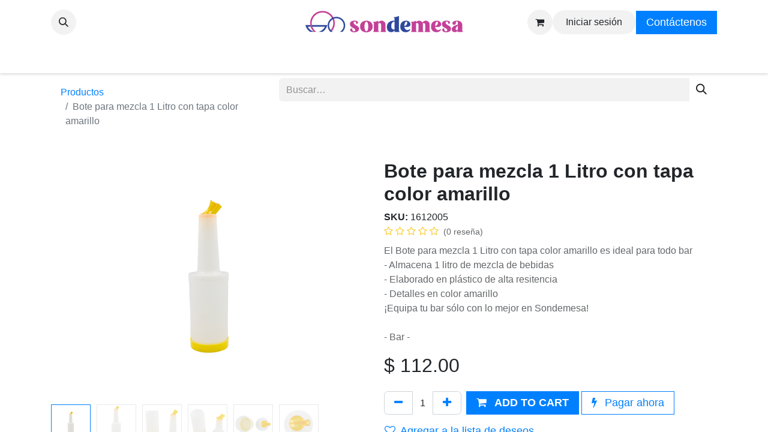

--- FILE ---
content_type: text/html; charset=utf-8
request_url: https://www.sondemesa.com/shop/1612005-bote-para-mezcla-1-litro-con-tapa-color-amarillo-128975
body_size: 16821
content:

<!DOCTYPE html>
<html lang="es-MX" data-website-id="1" data-main-object="product.template(128975,)" data-add2cart-redirect="1">
    <head>
        <meta charset="utf-8"/>
        <meta http-equiv="X-UA-Compatible" content="IE=edge"/>
        <meta name="viewport" content="width=device-width, initial-scale=1"/>
        <meta name="generator" content="Odoo"/>
        <meta name="description" content="El Bote para mezcla 1 Litro con tapa color amarillo e sideal para todo bar
- Almacena 1 litro de mezcla de bebidas
- Elaborado en plástico de alta resitencia
- Detalles en color amarillo
¡Equipa tu bar sólo con lo mejor en Sondemesa!

- Bar -"/>
        <meta name="keywords" content="bote para mezcla 1 litro, con tapa color amarillo, bar, bebidas, sondemesa, cocina"/>
            
        <meta property="og:type" content="website"/>
        <meta property="og:title" content="Bote para mezcla 1 Litro con tapa color amarillo"/>
        <meta property="og:site_name" content="sondemesa"/>
        <meta property="og:url" content="https://sondemesa.com/shop/1612005-bote-para-mezcla-1-litro-con-tapa-color-amarillo-128975"/>
        <meta property="og:image" content="https://sondemesa.com/web/image/product.template/128975/image_1024?unique=dd1beba"/>
        <meta property="og:description" content="El Bote para mezcla 1 Litro con tapa color amarillo e sideal para todo bar
- Almacena 1 litro de mezcla de bebidas
- Elaborado en plástico de alta resitencia
- Detalles en color amarillo
¡Equipa tu bar sólo con lo mejor en Sondemesa!

- Bar -"/>
            
        <meta name="twitter:card" content="summary_large_image"/>
        <meta name="twitter:title" content="Bote para mezcla 1 Litro con tapa color amarillo"/>
        <meta name="twitter:image" content="https://sondemesa.com/web/image/product.template/128975/image_1024?unique=dd1beba"/>
        <meta name="twitter:description" content="El Bote para mezcla 1 Litro con tapa color amarillo e sideal para todo bar
- Almacena 1 litro de mezcla de bebidas
- Elaborado en plástico de alta resitencia
- Detalles en color amarillo
¡Equipa tu bar sólo con lo mejor en Sondemesa!

- Bar -"/>
        
        <link rel="canonical" href="https://sondemesa.com/shop/1612005-bote-para-mezcla-1-litro-con-tapa-color-amarillo-128975"/>
        
        <link rel="preconnect" href="https://fonts.gstatic.com/" crossorigin=""/>
        <title>Bote para mezcla 1 Litro con tapa color amarillo | sondemesa</title>
        <link type="image/x-icon" rel="shortcut icon" href="/web/image/website/1/favicon?unique=e8f17ed"/>
        <link rel="preload" href="/web/static/src/libs/fontawesome/fonts/fontawesome-webfont.woff2?v=4.7.0" as="font" crossorigin=""/>
        <link type="text/css" rel="stylesheet" href="/web/assets/1/c342c26/web.assets_frontend.min.css"/>
        <script id="web.layout.odooscript" type="text/javascript">
            var odoo = {
                csrf_token: "9f341f18d6758175950543f2e645d339f913d252o1801601904",
                debug: "",
            };
        </script>
        <script type="text/javascript">
            odoo.__session_info__ = {"is_admin": false, "is_system": false, "is_public": true, "is_website_user": true, "user_id": false, "is_frontend": true, "profile_session": null, "profile_collectors": null, "profile_params": null, "show_effect": true, "currencies": {"1": {"symbol": "\u20ac", "position": "after", "digits": [69, 2]}, "33": {"symbol": "$", "position": "before", "digits": [69, 2]}, "2": {"symbol": "$", "position": "before", "digits": [69, 2]}}, "bundle_params": {"lang": "en_US", "website_id": 1}, "websocket_worker_version": "17.0-1", "translationURL": "/website/translations", "cache_hashes": {"translations": "9167044bdc9ce6e01876e9e46298ca5f120493a7"}, "geoip_country_code": null, "geoip_phone_code": null, "lang_url_code": "es_MX"};
            if (!/(^|;\s)tz=/.test(document.cookie)) {
                const userTZ = Intl.DateTimeFormat().resolvedOptions().timeZone;
                document.cookie = `tz=${userTZ}; path=/`;
            }
        </script>
        <script type="text/javascript" defer="defer" src="/web/assets/1/c54daac/web.assets_frontend_minimal.min.js" onerror="__odooAssetError=1"></script>
        <script type="text/javascript" defer="defer" data-src="https://conektaapi.s3.amazonaws.com/v0.3.2/js/conekta.js"></script>
        <script type="text/javascript" defer="defer" data-src="/web/assets/1/6011a41/web.assets_frontend_lazy.min.js" onerror="__odooAssetError=1"></script>
        
            
                <script id="google_analytics_4_code" async="async" src="https://www.googletagmanager.com/gtag/js?id=AW-10904939350"></script>
                <script>
                    window.dataLayer = window.dataLayer || [];
                    function gtag(){dataLayer.push(arguments);}
                    
                    gtag('js', new Date());
                    gtag('config', 'AW-10904939350', {});
                </script>
        
    </head>
    <body>



        <div id="wrapwrap" class="   ">
                <header id="top" data-anchor="true" data-name="Header" data-extra-items-toggle-aria-label="Botón de elementos adicionales" class="   o_header_standard" style=" ">
                    
    <nav data-name="Navbar" aria-label="Main" class="navbar navbar-expand-lg navbar-light o_colored_level o_cc d-none d-lg-block pt-3 shadow-sm ">
        

            <div id="o_main_nav" class="o_main_nav container flex-wrap">
                <div class="o_header_hide_on_scroll d-grid align-items-center w-100 o_grid_header_3_cols pb-3">
                    <ul class="navbar-nav align-items-center gap-1">
                        
                        
        <li class="">
                <div class="modal fade css_editable_mode_hidden" id="o_search_modal" aria-hidden="true" tabindex="-1">
                    <div class="modal-dialog modal-lg pt-5">
                        <div class="modal-content mt-5">
    <form method="get" class="o_searchbar_form o_wait_lazy_js s_searchbar_input " action="/website/search" data-snippet="s_searchbar_input">
            <div role="search" class="input-group input-group-lg">
        <input type="search" name="search" class="search-query form-control oe_search_box border-0 bg-light border border-end-0 p-3" placeholder="Buscar…" value="" data-search-type="all" data-limit="5" data-display-image="true" data-display-description="true" data-display-extra-link="true" data-display-detail="true" data-order-by="name asc"/>
        <button type="submit" aria-label="Búsqueda" title="Búsqueda" class="btn oe_search_button border border-start-0 px-4 bg-o-color-4">
            <i class="oi oi-search"></i>
        </button>
    </div>

            <input name="order" type="hidden" class="o_search_order_by" value="name asc"/>
            
    
        </form>
                        </div>
                    </div>
                </div>
                <a data-bs-target="#o_search_modal" data-bs-toggle="modal" role="button" title="Búsqueda" href="#" class="btn rounded-circle p-1 lh-1 o_navlink_background text-reset o_not_editable">
                    <i class="oi oi-search fa-stack lh-lg"></i>
                </a>
        </li>
                        
                        
        <li class="">
                <div data-name="Text" class="s_text_block "><p><br/></p>
                    
                        
                </div>
        </li>
                    </ul>
                    
    <a data-name="Navbar Logo" href="/" class="navbar-brand logo mx-auto mw-100">
            
            <span role="img" aria-label="Logo of sondemesa" title="sondemesa"><img src="/web/image/website/1/logo/sondemesa?unique=e8f17ed" class="img img-fluid" width="95" height="40" alt="sondemesa" loading="lazy"/></span>
        </a>
    
                    <ul class="navbar-nav align-items-center gap-1 flex-wrap justify-content-end ms-auto">
                        
        
            <li class=" divider d-none"></li> 
            <li class="o_wsale_my_cart  ">
                <a href="/shop/cart" aria-label="Carrito de comercio electrónico" class="o_navlink_background btn position-relative rounded-circle p-1 text-reset">
                    <div class="">
                        <i class="fa fa-shopping-cart fa-stack o_editable_media"></i>
                        <sup class="my_cart_quantity badge text-bg-primary position-absolute top-0 end-0 mt-n1 me-n1 rounded-pill d-none" data-order-id="">0</sup>
                    </div>
                </a>
            </li>
        
        
            <li class="o_wsale_my_wish d-none  o_wsale_my_wish_hide_empty">
                <a href="/shop/wishlist" class="o_navlink_background btn position-relative rounded-circle p-1 text-reset">
                    <div class="">
                        <i class="fa fa-1x fa-heart fa-stack o_editable_media"></i>
                        <sup class="my_wish_quantity o_animate_blink badge text-bg-primary position-absolute top-0 end-0 mt-n1 me-n1 rounded-pill">0</sup>
                    </div>
                </a>
            </li>
        
            <li class=" o_no_autohide_item">
                <a href="/web/login" class="o_navlink_background btn rounded-circle text-reset">Iniciar sesión</a>
            </li>
                        
        
        
                        
                        
        <li class="">
            <div class="oe_structure oe_structure_solo ">
            <section class="oe_unremovable oe_unmovable s_text_block o_colored_level" data-snippet="s_text_block" data-name="Text" style="background-image: none;">
                <div class="container">
                        
                    <a href="/contactus" class="oe_unremovable btn btn-primary btn_cta w-100" data-bs-original-title="" title="" aria-describedby="popover102006">Contáctenos</a></div>
                    </section>
                </div>
        </li>
                    </ul>
                </div>
                <div class="d-flex justify-content-center w-100">
                    
    <ul id="top_menu" role="menu" class="nav navbar-nav top_menu o_menu_loading pb-0">
        

                        
    <li role="presentation" class="nav-item dropdown position-static">
        <a data-bs-toggle="dropdown" href="#" role="menuitem" class="nav-link dropdown-toggle o_mega_menu_toggle  " data-bs-display="static">
            <span>Mesa</span>
        </a>
        <div data-name="Mega Menu" class="dropdown-menu o_mega_menu dropdown-menu-left o_no_parent_editor"><section class="s_mega_menu_multi_menus py-4 o_colored_level pb0" data-snippet="s_mega_menu_multi_menus" data-name="Multi-Menus" style="background-color: white !important; background-image: none;">
        <div class="container">
            <div class="row">
                
                
                
                
                
                    <div class="py-2 text-center pb0 col-lg-2 offset-lg-1 o_colored_level">
                        <h4><font style="font-size: 18px;"><a href="/shop/category/mesa-cristaleria-646" data-bs-original-title="" title="">Cristalería</a></font><br></h4>
                        <nav class="nav flex-column">
                            
                                
                                
                                <a href="/shop/category/mesa-cristaleria-copas-705" class="nav-link" data-name="Menu Item" data-bs-original-title="" title="" aria-describedby="tooltip187523">Copas</a>
                            
                                
                                
                                <a href="/shop/category/mesa-cristaleria-vasos-704" class="nav-link" data-name="Menu Item" data-bs-original-title="" title="">Vasos</a>
                            
                                
                                
                                <a href="/shop/category/mesa-cristaleria-jarras-790" class="nav-link" data-name="Menu Item" data-bs-original-title="" title="">Jarras</a><a href="/shop/category/mesa-cristaleria-tarros-706" class="nav-link" data-name="Menu Item" data-bs-original-title="" title="">Tarros</a><a href="/shop/category/mesa-cristaleria-tequileros-707" class="nav-link" data-name="Menu Item" data-bs-original-title="" title="">Tequileros</a><a href="/shop/category/mesa-cristaleria-refractarios-709" class="nav-link" data-name="Menu Item" data-bs-original-title="" title="">Refractarios</a><a href="/shop/category/mesa-cristaleria-juegos-de-cristaleria-708" class="nav-link" data-name="Menu Item" data-bs-original-title="" title="">Juegos de cristalería</a>
                            
                        </nav>
                    </div>
                
                    <div class="py-2 text-center col-lg-2">
                        <h4><font style="font-size: 18px;"><a href="/shop/category/mesa-cubiertos-647">Cubiertos</a></font><br></h4>
                        <nav class="nav flex-column">
                            
                                
                                
                                <a href="/shop/category/mesa-cubiertos-cucharas-710" class="nav-link" data-name="Menu Item" data-bs-original-title="" title="">Cucharas</a>
                            
                                
                                
                                <a href="/shop/category/mesa-cubiertos-tenedores-711" class="nav-link" data-name="Menu Item" data-bs-original-title="" title="">Tenedores</a>
                            
                                
                                
                                <a href="/shop/category/mesa-cubiertos-cuchillos-712" class="nav-link" data-name="Menu Item" data-bs-original-title="" title="">Cuchillos</a><a href="/shop/category/mesa-cubiertos-juegos-de-cubiertos-713" class="nav-link" data-name="Menu Item" data-bs-original-title="" title="">Juegos de cubiertos</a>
                            
                        </nav>
                    </div>
                
                    <div class="py-2 text-center col-lg-2">
                        <h4><font style="font-size: 18px;"><a href="/shop/category/mesa-vajillas-648">Vajillas</a></font><br></h4>
                        <nav class="nav flex-column">
                            
                                
                                
                                <a href="/shop/category/mesa-vajillas-platos-714" class="nav-link" data-name="Menu Item" data-bs-original-title="" title="" aria-describedby="tooltip37763">Platos</a>
                            
                                
                                
                                <a href="/shop/category/mesa-vajillas-tazas-715" class="nav-link" data-name="Menu Item" data-bs-original-title="" title="" aria-describedby="tooltip134702">Tazas</a>
                            
                                
                                
                                <a href="/shop/category/mesa-vajillas-bowls-716" class="nav-link" data-name="Menu Item" data-bs-original-title="" title="">Tazones/bowls</a><a href="/shop/category/mesa-vajillas-juegos-de-vajillas-717" class="nav-link" data-name="Menu Item" data-bs-original-title="" title="">Juegos de vajillas</a><a href="/vajillas-colecciones" class="nav-link" data-name="Menu Item" data-bs-original-title="" title="">Líneas completas</a>
                            
                        </nav>
                    </div>
                
                    <div class="py-2 text-center col-lg-2">
                        <h4><font style="font-size: 18px;"><a href="https://sondemesa.com/shop/category/mesa-melamina-649">Melamina</a></font><br></h4>
                        <nav class="nav flex-column">
                            
                                
                                
                                <a href="https://sondemesa.com/shop/category/mesa-melamina-platos-718" class="nav-link" data-name="Menu Item" data-bs-original-title="" title="">Platos</a>
                            
                                
                                
                                <a href="https://sondemesa.com/shop/category/mesa-melamina-tazas-722" class="nav-link" data-name="Menu Item" data-bs-original-title="" title="" aria-describedby="tooltip834684">Tazas</a>
                            
                                
                                
                                <a href="https://sondemesa.com/shop/category/mesa-melamina-bowls-719" class="nav-link" data-name="Menu Item" data-bs-original-title="" title="">Tazones/bowls</a><a href="https://sondemesa.com/shop/category/mesa-melamina-vasos-721" class="nav-link" data-name="Menu Item" data-bs-original-title="" title="">Vasos</a><a href="https://sondemesa.com/shop/category/mesa-melamina-ramekines-720" class="nav-link" data-name="Menu Item" data-bs-original-title="" title="">Ramekines</a><a href="/melamina-colecciones" class="nav-link" data-name="Menu Item" data-bs-original-title="" title="">Líneas completas</a>
                            
                        </nav>
                    </div><div class="py-2 text-center col-lg-2">
                        <h4><font style="font-size: 18px;"><a href="/shop/category/mesa-servicio-de-mesa-650">Complementos</a></font><br></h4>
                        <nav class="nav flex-column">
                            
                                
                                
                                <a href="/shop/category/mesa-manteles-651" class="nav-link" data-name="Menu Item" data-bs-original-title="" title="">Manteles</a>
                            
                                
                                
                                <a href="/shop/category/mesa-servilleteros-652" class="nav-link" data-name="Menu Item" data-bs-original-title="" title="" aria-describedby="tooltip834684">Servilleteros</a>
                            
                                
                                
                                <a href="/shop/category/mesa-servicio-de-mesa-saleros-salseros-y-mas-727" class="nav-link" data-name="Menu Item" data-bs-original-title="" title="">Saleros y salseros</a><a href="/shop/category/mesa-servicio-de-mesa-azucareas-cremeras-y-lecheras-723" class="nav-link" data-name="Menu Item" data-bs-original-title="" title="">Azucareras, cremeras y lecheras</a>
                            
                        </nav>
                    </div>
                
            </div>
        </div>
    </section>











<section class="s_carousel_wrapper o_colored_level" data-vxml="001" data-snippet="slider_style_3" data-name="Full screen 3" style="background-color: white !important;">
            <div id="myCarousel1715282464907" class="s_carousel s_carousel_default carousel slide d-flex pointer-event" data-bs-interval="10000">
                
                <ol class="carousel-indicators d-none o_we_no_overlay">
                    <li data-bs-target="#myCarousel1715282464907" class="active" data-bs-slide-to="0" aria-current="true"></ol>
                
                <div class="carousel-inner">
                    
                    <div class="carousel-item te_full_screen3 o_colored_level active" style="">
                        
                    </div>
                    
                    <div class="carousel-control-prev d-none o_we_no_overlay" data-bs-target="#myCarousel1715282464907" role="img" aria-label="Previous" title="Previous" data-bs-slide="prev">
                        <span class="carousel-control-prev-icon"></span>
                        <span class="visually-hidden o_default_snippet_text">Previous</span>
                    </div>
                    <div class="carousel-control-next d-none o_we_no_overlay" data-bs-target="#myCarousel1715282464907" role="img" aria-label="Next" title="Next" data-bs-slide="next">
                        <span class="carousel-control-next-icon"></span>
                        <span class="visually-hidden o_default_snippet_text">Next</span>
                    </div>
                </div>
            </div>
        </section></div>
        </li>
    <li role="presentation" class="nav-item dropdown position-static">
        <a data-bs-toggle="dropdown" href="#" role="menuitem" class="nav-link dropdown-toggle o_mega_menu_toggle  " data-bs-display="static">
            <span>Cocina</span>
        </a>
        <div data-name="Mega Menu" class="dropdown-menu o_mega_menu dropdown-menu-left o_no_parent_editor"><section class="s_mega_menu_multi_menus py-4 o_colored_level" data-snippet="s_mega_menu_multi_menus" data-name="Multi-Menus" style="background-color: white !important; background-image: none;">
        <div class="container">
            <div class="row">
                
                
                
                
                
                    <div class="py-2 text-center col-lg-3 o_colored_level">
                        <h4><font style="text-align: left; font-size: 18px;"><a href="/shop/category/cocina-baterias-y-sartenes-640">Baterías y Sartenes</a></font><br></h4>
                        <nav class="nav flex-column">
                            
                                
                                
                                <a href="/shop/category/cocina-baterias-y-sartenes-baterias-666" class="nav-link" data-name="Menu Item" data-bs-original-title="" title="">Baterías</a>
                            
                                
                                
                                <a href="/shop/category/cocina-baterias-y-sartenes-sartenes-667" class="nav-link" data-name="Menu Item" data-bs-original-title="" title="">Sartenes</a>
                            
                                
                                
                                <a href="/shop/category/cocina-baterias-y-sartenes-juegos-de-sartenes-1424" class="nav-link" data-name="Menu Item" data-bs-original-title="" title="">Juegos de sartenes</a><a href="/shop/category/cocina-baterias-y-sartenes-comales-668" class="nav-link" data-name="Menu Item" data-bs-original-title="" title="">Comales</a>
                            
                        </nav>
                    </div>
                
                    <div class="py-2 text-center col-lg-3">
                        <h4><font style="font-size: 18px;"><a href="/shop/category/cocina-ollas-y-cacerolas-641">Ollas</a></font></h4>
                        <nav class="nav flex-column">
                            
                                
                                
                                <a href="/shop/category/cocina-ollas-y-cacerolas-ollas-670" class="nav-link" data-name="Menu Item" data-bs-original-title="" title="">Ollas</a>
                            
                                
                                
                                <a href="/shop/category/cocina-ollas-y-cacerolas-budineras-672" class="nav-link" data-name="Menu Item" data-bs-original-title="" title="">Budineras</a>
                            
                                
                                
                                <a href="/shop/category/cocina-ollas-y-cacerolas-cacerolas-671" class="nav-link" data-name="Menu Item" data-bs-original-title="" title="">Cacerolas</a><a href="/shop/category/cocina-ollas-y-cacerolas-cazos-674" class="nav-link" data-name="Menu Item" data-bs-original-title="" title="">Cazos</a><a href="/shop/category/cocina-ollas-y-cacerolas-hervidores-675" class="nav-link" data-name="Menu Item" data-bs-original-title="" title="">Hervidores</a><a href="/shop/category/cocina-ollas-y-cacerolas-ollas-de-presion-669" class="nav-link" data-name="Menu Item" data-bs-original-title="" title="">Ollas de presión</a><a href="/shop/category/cocina-ollas-y-cacerolas-vaporeras-673" class="nav-link" data-name="Menu Item" data-bs-original-title="" title="">Vaporeras</a>
                            
                        </nav>
                    </div>
                
                    <div class="py-2 text-center col-lg-3">
                        <h4><font style="font-size: 18px;"><a href="/shop/category/cocina-utensilios-642">Utensilios</a></font><br></h4>
                        <nav class="nav flex-column">
                            
                                
                                
                                <a href="/shop/category/cocina-utensilios-abrelatas-676" class="nav-link" data-name="Menu Item" data-bs-original-title="" title="">Abrelatas</a>
                            
                                
                                
                                <a href="/shop/category/cocina-utensilios-basculas-677" class="nav-link" data-name="Menu Item" data-bs-original-title="" title="">Básculas</a>
                            
                                
                                
                                <a href="/shop/category/cocina-utensilios-coladores-678" class="nav-link" data-name="Menu Item" data-bs-original-title="" title="">Coladores</a><a href="/shop/category/cocina-utensilios-cucharas-y-cucharones-679" class="nav-link" data-name="Menu Item" data-bs-original-title="" title="">Cucharas y cucharones</a><a href="/shop/category/cocina-utensilios-cuchillos-680" class="nav-link" data-name="Menu Item" data-bs-original-title="" title="">Cuchillos</a><a href="/shop/category/cocina-utensilios-espatulas-y-volteadores-681" class="nav-link" data-name="Menu Item" data-bs-original-title="" title="">Espátulas y volteadores</a><a href="/shop/category/cocina-utensilios-espumaderas-682" class="nav-link" data-name="Menu Item" data-bs-original-title="" title="">Espumaderas</a>
                            
                        </nav>
                    </div><div class="py-2 text-center col-lg-3">
                        <h4><font style="font-size: 18px;"></font><br></h4>
                        <nav class="nav flex-column">
                            
                                
                                
                                
                            
                                
                                
                                
                            
                                
                                
                                <a href="/shop/category/cocina-utensilios-exprimidores-683" class="nav-link" data-name="Menu Item" data-bs-original-title="" title="">Exprimidores</a><a href="/shop/category/cocina-utensilios-molinos-de-pimienta-684" class="nav-link" data-name="Menu Item" data-bs-original-title="" title="">Molinos</a><a href="/shop/category/cocina-utensilios-peladores-y-ralladores-peladores-747" class="nav-link" data-name="Menu Item" data-bs-original-title="" title="">Peladores</a><a href="/shop/category/cocina-utensilios-pinzas-686" class="nav-link" data-name="Menu Item" data-bs-original-title="" title="">Pinzas</a><a href="/shop/category/cocina-utensilios-peladores-y-ralladores-ralladores-748" class="nav-link" data-name="Menu Item" data-bs-original-title="" title="">Ralladores</a><a href="/shop/category/cocina-utensilios-sets-687" class="nav-link" data-name="Menu Item" data-bs-original-title="" title="">Juegos de utensilios</a><a href="/shop/category/cocina-utensilios-tablas-para-picar-688" class="nav-link" data-name="Menu Item" data-bs-original-title="" title="">Tablas para picar</a>
                            
                        </nav>
                    </div>
                
                    
                
            </div>
        </div>
    </section></div>
        </li>
    <li role="presentation" class="nav-item dropdown position-static">
        <a data-bs-toggle="dropdown" href="#" role="menuitem" class="nav-link dropdown-toggle o_mega_menu_toggle  " data-bs-display="static">
            <span>Repostería</span>
        </a>
        <div data-name="Mega Menu" class="dropdown-menu o_mega_menu dropdown-menu-left o_no_parent_editor"><section class="s_mega_menu_multi_menus py-4 o_colored_level" data-snippet="s_mega_menu_multi_menus" data-name="Multi-Menus" style="background-color: white !important; background-image: none;">
        <div class="container">
            <div class="row">
                
                
                
                
                
                    <div class="py-2 text-center o_colored_level pb0 col-lg-3">
                        <h4><font style="font-size: 18px;"><a href="/shop/category/cocina-reposteria-643">Repostería</a></font><br></h4>
                        <nav class="nav flex-column">
                            
                                
                                
                                <a href="/shop/category/cocina-reposteria-charolas-692" class="nav-link" data-name="Menu Item" data-bs-original-title="" title="">Charolas para hornear</a>
                            
                                
                                
                                <a href="/shop/category/cocina-reposteria-cortadores-690" class="nav-link" data-name="Menu Item" data-bs-original-title="" title="">Cortadores</a>
                            
                                
                                
                                <a href="/shop/category/cocina-reposteria-moldes-691" class="nav-link" data-name="Menu Item" data-bs-original-title="" title="">Moldes</a>
                            
                        </nav>
                    </div><div class="py-2 text-center o_colored_level pb0 col-lg-3">
                        <h4><font style="font-size: 18px;"><a href="/shop/category/cocina-reposteria-643" data-bs-original-title="" title="" aria-describedby="tooltip840228"> </a></font><br></h4>
                        <nav class="nav flex-column">
                            
                                
                                
                                <a href="/shop/category/cocina-reposteria-tazas-y-cucharas-medidoras-693" class="nav-link" data-name="Menu Item" data-bs-original-title="" title="">Tazas y cucharas medidoras</a>
                            
                                
                                
                                <a href="/shop/category/cocina-reposteria-utensilios-de-reposteria-694" class="nav-link" data-name="Menu Item" data-bs-original-title="" title="">Utensilios de repostería</a><br>
                            
                                
                                
                                
                            
                        </nav>
                    </div><div class="py-2 text-center o_colored_level pb0 col-lg-3">
                        <h4><font style="font-size: 18px;"><a href="/shop/category/cocina-reposteria-643" data-bs-original-title="" title="" aria-describedby="tooltip840228"> </a></font><br></h4>
                        <nav class="nav flex-column">
                            
                                
                                
                                <a href="/shop/category/batidores-1445" class="nav-link" data-name="Menu Item" data-bs-original-title="" title="">Batidores</a>
                            
                                
                                
                                <a href="/shop/category/espatulas-1461" class="nav-link" data-name="Menu Item" data-bs-original-title="" title="">Espátulas</a><br>
                            
                                
                                
                                
                            
                        </nav>
                    </div><div class="py-2 text-center o_colored_level pb0 col-lg-3">
                        <h4><font style="font-size: 18px;"><a href="/shop/category/cocina-reposteria-643" data-bs-original-title="" title="" aria-describedby="tooltip840228"> </a></font><br></h4>
                        <nav class="nav flex-column">
                            
                                
                                
                                <a href="/shop/category/duyas-1463" class="nav-link" data-name="Menu Item" data-bs-original-title="" title="">Duyas</a>
                            
                                
                                
                                <a href="/shop/category/cernidores-1467" class="nav-link" data-name="Menu Item" data-bs-original-title="" title="">Cernidores</a><br>
                            
                                
                                
                                
                            
                        </nav>
                    </div><div class="py-2 text-center o_colored_level pt0 col-lg-3">
                        <h4><font style="font-size: 18px;"><a href="/shop/category/cocina-reposteria-643" data-bs-original-title="" title="" aria-describedby="tooltip840228"> </a></font><br></h4>
                        <nav class="nav flex-column">
                            
                                
                                
                                <a href="/shop/category/rodillos-1465" class="nav-link" data-name="Menu Item" data-bs-original-title="" title="">Rodillos</a>
                            
                                
                                
                                <a href="/shop/category/cucharas-para-servir-helado-1459" class="nav-link" data-name="Menu Item" data-bs-original-title="" title="">Cucharas para servir helado</a><br><br>
                            
                                
                                
                                
                            
                        </nav>
                    </div><div class="py-2 text-center o_colored_level pt0 col-lg-3">
                        <h4><font style="font-size: 18px;"><a href="/shop/category/cocina-reposteria-643" data-bs-original-title="" title="" aria-describedby="tooltip840228"> </a></font><br></h4>
                        <nav class="nav flex-column">
                            
                                
                                
                                <a href="/shop/category/brochas-1456" class="nav-link" data-name="Menu Item" data-bs-original-title="" title="">Brochas</a>
                            
                                
                                
                                <br><br>
                            
                                
                                
                                
                            
                        </nav>
                    </div>
                
                    
                
                    
                
                    
                
            </div>
        </div>
    </section></div>
        </li>
    <li role="presentation" class="nav-item dropdown position-static">
        <a data-bs-toggle="dropdown" href="#" role="menuitem" class="nav-link dropdown-toggle o_mega_menu_toggle  " data-bs-display="static">
            <span>Electrodomésticos</span>
        </a>
        <div data-name="Mega Menu" class="dropdown-menu o_mega_menu dropdown-menu-left"><section class="s_mega_menu_multi_menus py-4 o_colored_level pb0" data-snippet="s_mega_menu_multi_menus" data-name="Multi-Menus" style="background-color: white !important;">
        <div class="container">
            <div class="row">
                
                
                
                
                
                    <div class="col-lg-3 py-2 text-center">
                        <h4><a href="/shop/category/electrodomesticos-638">Electrodomésticos</a><br></h4>
                        <nav class="nav flex-column">
                            
                                
                                
                                <a href="/shop/category/electrodomesticos-batidoras-653" class="nav-link" data-name="Menu Item" data-bs-original-title="" title="" aria-describedby="tooltip366739">Batidoras</a>
                            
                                
                                
                                <a href="/shop/category/electrodomesticos-cafeteras-655" class="nav-link" data-name="Menu Item" data-bs-original-title="" title="">Cafeteras</a>
                            
                                
                                
                                <a href="/shop/category/electrodomesticos-extractores-y-exprimidores-656" class="nav-link" data-name="Menu Item" data-bs-original-title="" title="" aria-describedby="tooltip70585">Extractores y exprimidores</a>
                            
                        </nav>
                    </div>
                
                    <div class="col-lg-3 py-2 text-center">
                        <h4> </h4>
                        <nav class="nav flex-column">
                            
                                
                                
                                <a href="/shop/category/electrodomesticos-freidoras-y-hornos-electricos-freidoras-730" class="nav-link" data-name="Menu Item" data-bs-original-title="" title="">Freidoras</a>
                            
                                
                                
                                <a href="/shop/category/electrodomesticos-freidoras-y-hornos-electricos-hornos-electricos-731" class="nav-link" data-name="Menu Item" data-bs-original-title="" title="">Hornos eléctricos</a>
                            
                                
                                
                                <a href="/shop/category/electrodomesticos-hervidores-y-teteras-746" class="nav-link" data-name="Menu Item" data-bs-original-title="" title="" aria-describedby="tooltip150775">Hervidores y teteras</a>
                            
                        </nav>
                    </div>
                
                    <div class="col-lg-3 py-2 text-center">
                        <h4> </h4>
                        <nav class="nav flex-column">
                            
                                
                                
                                <a href="/shop/category/electrodomesticos-licuadoras-654" class="nav-link" data-name="Menu Item" data-bs-original-title="" title="" aria-describedby="tooltip122949">Licuadoras</a>
                            
                                
                                
                                <a href="/shop/category/electrodomesticos-planchas-661" class="nav-link" data-name="Menu Item" data-bs-original-title="" title="">Planchas</a>
                            
                                
                                
                                <a href="/shop/category/electrodomesticos-tostadores-y-parrillas-parrillas-y-estufas-735" class="nav-link" data-name="Menu Item" data-bs-original-title="" title="">Parrillas y estufas</a>
                            
                        </nav>
                    </div>
                
                    <div class="col-lg-3 py-2 text-center">
                        <h4> </h4>
                        <nav class="nav flex-column">
                            
                                
                                
                                <a href="/shop/category/electrodomesticos-sandwicheras-y-wafleras-sandwicheras-732" class="nav-link" data-name="Menu Item" data-bs-original-title="" title="" aria-describedby="tooltip142771">Sandwicheras</a>
                            
                                
                                
                                <a href="/shop/category/electrodomesticos-sandwicheras-y-wafleras-wafleras-733" class="nav-link" data-name="Menu Item" data-bs-original-title="" title="">Wafleras</a>
                            
                                
                                
                                <a href="/shop/category/electrodomesticos-ventiladores-660" class="nav-link" data-name="Menu Item" data-bs-original-title="" title="">Ventiladores</a>
                            
                        </nav>
                    </div>
                
            </div>
        </div>
    </section></div>
        </li>
    <li role="presentation" class="nav-item dropdown position-static">
        <a data-bs-toggle="dropdown" href="#" role="menuitem" class="nav-link dropdown-toggle o_mega_menu_toggle  " data-bs-display="static">
            <span>Plásticos</span>
        </a>
        <div data-name="Mega Menu" class="dropdown-menu o_mega_menu dropdown-menu-left o_no_parent_editor"><section class="s_mega_menu_multi_menus py-4 o_colored_level" data-snippet="s_mega_menu_multi_menus" data-name="Multi-Menus" style="background-color: white !important; background-image: none;">
        <div class="container">
            <div class="row">
                
                
                
                
                
                    <div class="col-lg-3 py-2 text-center">
                        <h4><font style="font-size: 18px;"><a href="/shop/category/plasticos-1379" data-bs-original-title="" title="" aria-describedby="tooltip9221">Todo plásticos</a>
                        </font></h4><div style="text-align: left;"><br></div><nav class="flex-column nav"></nav><nav class="flex-column nav">
                            
                        </nav>
                    </div><div class="col-lg-3 py-2 text-center">
                        <h4><font style="font-size: 18px;"><a href="/shop/category/plasticos-articulos-de-limpieza-663">Artículos de limpieza</a>
                        </font></h4><nav class="flex-column nav"><a href="/shop/category/plasticos-articulos-de-limpieza-atomizadores-1386" class="nav-link" data-name="Menu Item" data-bs-original-title="" title="" aria-describedby="tooltip437254">Atomizadores </a><a href="/shop/category/plasticos-articulos-de-limpieza-botes-de-basura-1382" class="nav-link" data-name="Menu Item" data-bs-original-title="" title="" aria-describedby="tooltip809551">Botes de basura </a><a href="/shop/category/plasticos-articulos-de-limpieza-cepillos-1384" class="nav-link" data-name="Menu Item" data-bs-original-title="" title="" aria-describedby="tooltip35636">Cepillos</a><a href="/shop/category/plasticos-articulos-de-limpieza-cubetas-1383" class="nav-link" data-name="Menu Item" data-bs-original-title="" title="" aria-describedby="tooltip35636">Cubetas</a><a href="/shop/category/plasticos-articulos-de-limpieza-escobas-y-recogedores-1385" class="nav-link" data-name="Menu Item" data-bs-original-title="" title="" aria-describedby="tooltip35636">Escobas y recogedores</a><a href="/shop/category/plasticos-articulos-de-limpieza-esponjas-y-microfibras-1387" class="nav-link" data-name="Menu Item" data-bs-original-title="" title="" aria-describedby="tooltip35636">Esponjas y microfibras</a></nav><div style="text-align: left;"><br></div><nav class="flex-column nav"></nav><nav class="flex-column nav">
                            
                        </nav>
                    </div>
                
                    <div class="col-lg-3 py-2 text-center">
                        <h4><font style="font-size: 18px;"><a href="/shop/category/plasticos-organizacion-664">Organización</a></font></h4>
                        <nav class="nav flex-column">
                            
                                
                                
                                <a href="/shop/category/plasticos-organizacion-bombas-para-garrafon-1395" class="nav-link" data-name="Menu Item" data-bs-original-title="" title="" aria-describedby="tooltip489588">Bombas para garrafón</a>
                            
                                
                                
                                <a href="/shop/category/plasticos-organizacion-botellas-para-agua-1389" class="nav-link" data-name="Menu Item" data-bs-original-title="" title="" aria-describedby="tooltip402448">Botellas para agua</a><a href="/shop/category/plasticos-organizacion-cajas-de-plastico-1390" class="nav-link" data-name="Menu Item" data-bs-original-title="" title="" aria-describedby="tooltip402448">Cajas de plástico</a><a href="/shop/category/plasticos-organizacion-contenedores-hermeticos-1388" class="nav-link" data-name="Menu Item" data-bs-original-title="" title="" aria-describedby="tooltip402448">Contenedores herméticos</a>
                            
                                
                                
                                <a href="/shop/category/plasticos-organizacion-escurridores-1391" class="nav-link" data-name="Menu Item" data-bs-original-title="" title="">Escurridores</a><a href="/shop/category/plasticos-organizacion-moldes-para-hielo-1393" class="nav-link" data-name="Menu Item" data-bs-original-title="" title="">Moldes para hielo</a><a href="/shop/category/plasticos-organizacion-porta-cubiertos-1392" class="nav-link" data-name="Menu Item" data-bs-original-title="" title="">Porta cubiertos</a><a href="/shop/category/plasticos-organizacion-recipientes-para-agua-1394" class="nav-link" data-name="Menu Item" data-bs-original-title="" title="">Recipientes para agua</a><a href="/shop/category/plasticos-organizacion-vitroleros-de-plastico-1396" class="nav-link" data-name="Menu Item" data-bs-original-title="" title="">Vitroleros</a><a href="/shop/category/plasticos-organizacion-macetas-1380" class="nav-link" data-name="Menu Item" data-bs-original-title="" title="">Macetas</a>
                            
                        </nav>
                    </div><div class="col-lg-3 py-2 text-center o_colored_level">
                        <h4><font style="font-size: 18px;"><a href="/shop/category/plasticos-mesa-1409">Mesa</a></font></h4>
                        <nav class="nav flex-column">
                            
                                
                                
                                <a href="/shop/category/plasticos-mesa-platos-de-plastico-1397" class="nav-link" data-name="Menu Item" data-bs-original-title="" title="" aria-describedby="tooltip489588">Platos de plástico</a>
                            
                                
                                
                                <a href="/shop/category/plasticos-mesa-vasos-de-plastico-1398" class="nav-link" data-name="Menu Item" data-bs-original-title="" title="">Vasos de plástico</a><a href="/shop/category/plasticos-mesa-vasos-de-policarbonato-1399" class="nav-link" data-name="Menu Item" data-bs-original-title="" title="" aria-describedby="tooltip402448">Vasos de policarbonato</a><a href="/shop/category/plasticos-mesa-jarras-de-plastico-1400" class="nav-link" data-name="Menu Item" data-bs-original-title="" title="" aria-describedby="tooltip402448">Jarras de plástico</a>
                            
                                
                                
                                <a href="/shop/category/plasticos-mesa-botellas-dispensadoras-724" class="nav-link" data-name="Menu Item" data-bs-original-title="" title="">Botellas dispensadoras</a><a href="/shop/category/plasticos-mesa-charolas-para-servicio-1401" class="nav-link" data-name="Menu Item" data-bs-original-title="" title="">Charolas de servicio</a><a href="/shop/category/mesa-servicio-de-mesa-canastas-fast-food-725" class="nav-link" data-name="Menu Item" data-bs-original-title="" title="">Canastas comida rápida</a>
                            
                        </nav>
                    </div>
                
                    
                
                    
                
            </div>
        </div>
    </section></div>
        </li>
    <li role="presentation" class="nav-item">
        <a role="menuitem" href="/shop/category/regalos-para-mama-1438" class="nav-link ">
            <span>🌸Para regalar</span>
        </a>
    </li>
    <li role="presentation" class="nav-item">
        <a role="menuitem" href="/mix-ideal-para-un-restaurante-de-comida-rapida" class="nav-link ">
            <span>🆕Para restaurantes de comida rápida</span>
        </a>
    </li>
    <li role="presentation" class="nav-item">
        <a role="menuitem" href="/sucursales" class="nav-link ">
            <span>Sucursales</span>
        </a>
    </li>
                    
    </ul>
                </div>
            </div>
        
    </nav>
    <nav data-name="Navbar" aria-label="Mobile" class="navbar  navbar-light o_colored_level o_cc o_header_mobile d-block d-lg-none shadow-sm px-0 ">
        

        <div class="o_main_nav container flex-wrap justify-content-between">
            
    <a data-name="Navbar Logo" href="/" class="navbar-brand logo ">
            
            <span role="img" aria-label="Logo of sondemesa" title="sondemesa"><img src="/web/image/website/1/logo/sondemesa?unique=e8f17ed" class="img img-fluid" width="95" height="40" alt="sondemesa" loading="lazy"/></span>
        </a>
    
            <ul class="o_header_mobile_buttons_wrap navbar-nav flex-row align-items-center gap-2 mb-0">
        
            <li class=" divider d-none"></li> 
            <li class="o_wsale_my_cart  ">
                <a href="/shop/cart" aria-label="Carrito de comercio electrónico" class="o_navlink_background_hover btn position-relative rounded-circle border-0 p-1 text-reset">
                    <div class="">
                        <i class="fa fa-shopping-cart fa-stack o_editable_media"></i>
                        <sup class="my_cart_quantity badge text-bg-primary position-absolute top-0 end-0 mt-n1 me-n1 rounded-pill d-none" data-order-id="">0</sup>
                    </div>
                </a>
            </li>
        
        
            <li class="o_wsale_my_wish d-none  o_wsale_my_wish_hide_empty">
                <a href="/shop/wishlist" class="o_navlink_background_hover btn position-relative rounded-circle border-0 p-1 text-reset">
                    <div class="">
                        <i class="fa fa-1x fa-heart fa-stack o_editable_media"></i>
                        <sup class="my_wish_quantity o_animate_blink badge text-bg-primary position-absolute top-0 end-0 mt-n1 me-n1 rounded-pill">0</sup>
                    </div>
                </a>
            </li>
        
                <li class="o_not_editable">
                    <button class="nav-link btn me-auto p-2 o_not_editable" type="button" data-bs-toggle="offcanvas" data-bs-target="#top_menu_collapse_mobile" aria-controls="top_menu_collapse_mobile" aria-expanded="false" aria-label="Alternar navegación">
                        <span class="navbar-toggler-icon"></span>
                    </button>
                </li>
            </ul>
            <div id="top_menu_collapse_mobile" class="offcanvas offcanvas-end o_navbar_mobile">
                <div class="offcanvas-header justify-content-end o_not_editable">
                    <button type="button" class="nav-link btn-close" data-bs-dismiss="offcanvas" aria-label="Cerrar"></button>
                </div>
                <div class="offcanvas-body d-flex flex-column justify-content-between h-100 w-100">
                    <ul class="navbar-nav">
                        
                        
        <li class="">
    <form method="get" class="o_searchbar_form o_wait_lazy_js s_searchbar_input " action="/website/search" data-snippet="s_searchbar_input">
            <div role="search" class="input-group mb-3">
        <input type="search" name="search" class="search-query form-control oe_search_box border-0 bg-light rounded-start-pill text-bg-light ps-3" placeholder="Buscar…" value="" data-search-type="all" data-limit="0" data-display-image="true" data-display-description="true" data-display-extra-link="true" data-display-detail="true" data-order-by="name asc"/>
        <button type="submit" aria-label="Búsqueda" title="Búsqueda" class="btn oe_search_button rounded-end-pill bg-o-color-3 pe-3">
            <i class="oi oi-search"></i>
        </button>
    </div>

            <input name="order" type="hidden" class="o_search_order_by" value="name asc"/>
            
    
        </form>
        </li>
                        
    <ul role="menu" class="nav navbar-nav top_menu  ">
        

                            
    <li role="presentation" class="nav-item dropdown position-static">
        <a data-bs-toggle="dropdown" href="#" role="menuitem" class="nav-link dropdown-toggle o_mega_menu_toggle  d-flex justify-content-between align-items-center" data-bs-display="static">
            <span>Mesa</span>
        </a>
        </li>
    <li role="presentation" class="nav-item dropdown position-static">
        <a data-bs-toggle="dropdown" href="#" role="menuitem" class="nav-link dropdown-toggle o_mega_menu_toggle  d-flex justify-content-between align-items-center" data-bs-display="static">
            <span>Cocina</span>
        </a>
        </li>
    <li role="presentation" class="nav-item dropdown position-static">
        <a data-bs-toggle="dropdown" href="#" role="menuitem" class="nav-link dropdown-toggle o_mega_menu_toggle  d-flex justify-content-between align-items-center" data-bs-display="static">
            <span>Repostería</span>
        </a>
        </li>
    <li role="presentation" class="nav-item dropdown position-static">
        <a data-bs-toggle="dropdown" href="#" role="menuitem" class="nav-link dropdown-toggle o_mega_menu_toggle  d-flex justify-content-between align-items-center" data-bs-display="static">
            <span>Electrodomésticos</span>
        </a>
        </li>
    <li role="presentation" class="nav-item dropdown position-static">
        <a data-bs-toggle="dropdown" href="#" role="menuitem" class="nav-link dropdown-toggle o_mega_menu_toggle  d-flex justify-content-between align-items-center" data-bs-display="static">
            <span>Plásticos</span>
        </a>
        </li>
    <li role="presentation" class="nav-item">
        <a role="menuitem" href="/shop/category/regalos-para-mama-1438" class="nav-link ">
            <span>🌸Para regalar</span>
        </a>
    </li>
    <li role="presentation" class="nav-item">
        <a role="menuitem" href="/mix-ideal-para-un-restaurante-de-comida-rapida" class="nav-link ">
            <span>🆕Para restaurantes de comida rápida</span>
        </a>
    </li>
    <li role="presentation" class="nav-item">
        <a role="menuitem" href="/sucursales" class="nav-link ">
            <span>Sucursales</span>
        </a>
    </li>
                        
    </ul>
                        
        <li class="">
                <div data-name="Text" class="s_text_block mt-2 border-top pt-2 o_border_contrast"><p><br/></p>
                    
                        
                </div>
        </li>
                        
                    </ul>
                    <ul class="navbar-nav gap-2 mt-3 w-100">
                        
            <li class=" o_no_autohide_item">
                <a href="/web/login" class="btn btn-outline-secondary w-100">Iniciar sesión</a>
            </li>
                        
        
        
                        
                        
        <li class="">
            <div class="oe_structure oe_structure_solo ">
            <section class="oe_unremovable oe_unmovable s_text_block o_colored_level" data-snippet="s_text_block" data-name="Text" style="background-image: none;">
                <div class="container">
                        
                    <a href="/contactus" class="oe_unremovable btn btn-primary btn_cta w-100 w-100" data-bs-original-title="" title="" aria-describedby="popover102006">Contáctenos</a></div>
                    </section>
                </div>
        </li>
                    </ul>
                </div>
            </div>
        </div>
    
    </nav>
    
        </header>
                <main>
                    
            <div itemscope="itemscope" itemtype="http://schema.org/Product" id="wrap" class="js_sale o_wsale_product_page">
                <section id="product_detail" class="container py-2 oe_website_sale " data-view-track="1" data-product-tracking-info="{&#34;item_id&#34;: &#34;1612005&#34;, &#34;item_name&#34;: &#34;[1612005] Bote para mezcla 1 Litro con tapa color amarillo&#34;, &#34;item_category&#34;: &#34;PLASTICO&#34;, &#34;currency&#34;: &#34;MXN&#34;, &#34;price&#34;: 112.0}">
                    <div class="row">
                        <div class="col-md-4">
                            <ol class="breadcrumb">
                                <li class="breadcrumb-item">
                                    <a href="/shop">Productos</a>
                                </li>
                                <li class="breadcrumb-item active">
                                    <span>Bote para mezcla 1 Litro con tapa color amarillo</span>
                                </li>
                            </ol>
                        </div>
                        <div class="col-md-8">
                            <div class="row row-cols-lg-auto justify-content-end">
    <form method="get" class="o_searchbar_form o_wait_lazy_js s_searchbar_input o_wsale_products_searchbar_form me-auto flex-grow-1 " action="/shop" data-snippet="s_searchbar_input">
            <div role="search" class="input-group ">
        <input type="search" name="search" class="search-query form-control oe_search_box border-0 bg-light border-0 text-bg-" placeholder="Buscar…" data-search-type="products" data-limit="5" data-display-image="true" data-display-description="true" data-display-extra-link="true" data-display-detail="true" data-order-by="name asc"/>
        <button type="submit" aria-label="Búsqueda" title="Búsqueda" class="btn oe_search_button btn btn-">
            <i class="oi oi-search"></i>
        </button>
    </div>

            <input name="order" type="hidden" class="o_search_order_by" value="name asc"/>
            
        
        </form>
        <div class="o_pricelist_dropdown dropdown d-none">

            <a role="button" href="#" data-bs-toggle="dropdown" class="dropdown-toggle btn btn-">
                Tarifa Solo Tienda Linea
            </a>
            <div class="dropdown-menu" role="menu">
            </div>
        </div>
                            </div>
                        </div>
                    </div>
                    <div class="row">
                        <div class="row" id="product_detail_main" data-name="Product Page" data-image_width="50_pc" data-image_layout="carousel">
                        <div class="col-lg-6 mt-lg-4 o_wsale_product_images position-relative">
        <div id="o-carousel-product" class="carousel slide position-sticky mb-3 overflow-hidden" data-bs-ride="carousel" data-bs-interval="0" data-name="Carrusel de productos">
            <div class="o_carousel_product_outer carousel-outer position-relative flex-grow-1 overflow-hidden">
                <span class="o_ribbon  z-index-1" style=""></span>
                <div class="carousel-inner h-100">
                        <div class="carousel-item h-100 text-center active">
        <div class="d-flex align-items-center justify-content-center h-100 oe_unmovable"><img src="/web/image/product.product/128691/image_1024/%5B1612005%5D%20Bote%20para%20mezcla%201%20Litro%20con%20tapa%20color%20amarillo?unique=bd8953c" class="img img-fluid oe_unmovable product_detail_img mh-100" alt="Bote para mezcla 1 Litro con tapa color amarillo" loading="lazy"/></div>
                        </div>
                        <div class="carousel-item h-100 text-center">
        <div class="d-flex align-items-center justify-content-center h-100 oe_unmovable"><img src="/web/image/product.image/8013/image_1024/Bote%20para%20mezcla%201%20Litro%20con%20tapa%20color%20amarillo?unique=dd1beba" class="img img-fluid oe_unmovable product_detail_img mh-100" alt="Bote para mezcla 1 Litro con tapa color amarillo" loading="lazy"/></div>
                        </div>
                        <div class="carousel-item h-100 text-center">
        <div class="d-flex align-items-center justify-content-center h-100 oe_unmovable"><img src="/web/image/product.image/8014/image_1024/Bote%20para%20mezcla%201%20Litro%20con%20tapa%20color%20amarillo?unique=dd1beba" class="img img-fluid oe_unmovable product_detail_img mh-100" alt="Bote para mezcla 1 Litro con tapa color amarillo" loading="lazy"/></div>
                        </div>
                        <div class="carousel-item h-100 text-center">
        <div class="d-flex align-items-center justify-content-center h-100 oe_unmovable"><img src="/web/image/product.image/8015/image_1024/Bote%20para%20mezcla%201%20Litro%20con%20tapa%20color%20amarillo?unique=dd1beba" class="img img-fluid oe_unmovable product_detail_img mh-100" alt="Bote para mezcla 1 Litro con tapa color amarillo" loading="lazy"/></div>
                        </div>
                        <div class="carousel-item h-100 text-center">
        <div class="d-flex align-items-center justify-content-center h-100 oe_unmovable"><img src="/web/image/product.image/8016/image_1024/Bote%20para%20mezcla%201%20Litro%20con%20tapa%20color%20amarillo?unique=dd1beba" class="img img-fluid oe_unmovable product_detail_img mh-100" alt="Bote para mezcla 1 Litro con tapa color amarillo" loading="lazy"/></div>
                        </div>
                        <div class="carousel-item h-100 text-center">
        <div class="d-flex align-items-center justify-content-center h-100 oe_unmovable"><img src="/web/image/product.image/8017/image_1024/Bote%20para%20mezcla%201%20Litro%20con%20tapa%20color%20amarillo?unique=dd1beba" class="img img-fluid oe_unmovable product_detail_img mh-100" alt="Bote para mezcla 1 Litro con tapa color amarillo" loading="lazy"/></div>
                        </div>
                </div>
                    <a class="carousel-control-prev" href="#o-carousel-product" role="button" data-bs-slide="prev">
                        <span class="oi oi-chevron-left fa-2x oe_unmovable" role="img" aria-label="Anterior" title="Anterior"></span>
                    </a>
                    <a class="carousel-control-next" href="#o-carousel-product" role="button" data-bs-slide="next">
                        <span class="oi oi-chevron-right fa-2x oe_unmovable" role="img" aria-label="Siguiente" title="Siguiente"></span>
                    </a>
            </div>
        <div class="o_carousel_product_indicators pt-2 overflow-hidden">
            <ol class="carousel-indicators  position-static pt-2 pt-lg-0 mx-auto my-0 text-start">
                <li data-bs-target="#o-carousel-product" class="align-top position-relative active" data-bs-slide-to="0">
                    <div><img src="/web/image/product.product/128691/image_128/%5B1612005%5D%20Bote%20para%20mezcla%201%20Litro%20con%20tapa%20color%20amarillo?unique=bd8953c" class="img o_image_64_cover" alt="Bote para mezcla 1 Litro con tapa color amarillo" loading="lazy"/></div>
                </li><li data-bs-target="#o-carousel-product" class="align-top position-relative " data-bs-slide-to="1">
                    <div><img src="/web/image/product.image/8013/image_128/Bote%20para%20mezcla%201%20Litro%20con%20tapa%20color%20amarillo?unique=dd1beba" class="img o_image_64_cover" alt="Bote para mezcla 1 Litro con tapa color amarillo" loading="lazy"/></div>
                </li><li data-bs-target="#o-carousel-product" class="align-top position-relative " data-bs-slide-to="2">
                    <div><img src="/web/image/product.image/8014/image_128/Bote%20para%20mezcla%201%20Litro%20con%20tapa%20color%20amarillo?unique=dd1beba" class="img o_image_64_cover" alt="Bote para mezcla 1 Litro con tapa color amarillo" loading="lazy"/></div>
                </li><li data-bs-target="#o-carousel-product" class="align-top position-relative " data-bs-slide-to="3">
                    <div><img src="/web/image/product.image/8015/image_128/Bote%20para%20mezcla%201%20Litro%20con%20tapa%20color%20amarillo?unique=dd1beba" class="img o_image_64_cover" alt="Bote para mezcla 1 Litro con tapa color amarillo" loading="lazy"/></div>
                </li><li data-bs-target="#o-carousel-product" class="align-top position-relative " data-bs-slide-to="4">
                    <div><img src="/web/image/product.image/8016/image_128/Bote%20para%20mezcla%201%20Litro%20con%20tapa%20color%20amarillo?unique=dd1beba" class="img o_image_64_cover" alt="Bote para mezcla 1 Litro con tapa color amarillo" loading="lazy"/></div>
                </li><li data-bs-target="#o-carousel-product" class="align-top position-relative " data-bs-slide-to="5">
                    <div><img src="/web/image/product.image/8017/image_128/Bote%20para%20mezcla%201%20Litro%20con%20tapa%20color%20amarillo?unique=dd1beba" class="img o_image_64_cover" alt="Bote para mezcla 1 Litro con tapa color amarillo" loading="lazy"/></div>
                </li>
            </ol>
        </div>
        </div>
                        </div>
                        <div id="product_details" class="col-lg-6 mt-md-4">
                            
                            <h1 itemprop="name">Bote para mezcla 1 Litro con tapa color amarillo</h1>
                            <span><strong>SKU: </strong><span style="font-color:#707070">1612005</span> </span>

                            <span itemprop="url" style="display:none;">https://sondemesa.com/shop/1612005-bote-para-mezcla-1-litro-con-tapa-color-amarillo-128975</span>
                            <span itemprop="image" style="display:none;">https://sondemesa.com/web/image/product.template/128975/image_1920?unique=491f4da</span>
                                <a href="#o_product_page_reviews" class="o_product_page_reviews_link text-decoration-none">
        <div class="o_website_rating_static">
                    <i class="fa fa-star-o" role="img"></i>
                    <i class="fa fa-star-o" role="img"></i>
                    <i class="fa fa-star-o" role="img"></i>
                    <i class="fa fa-star-o" role="img"></i>
                    <i class="fa fa-star-o" role="img"></i>
                <small class="text-muted ms-1">
                    (0 reseña)
                </small>
        </div>
                                </a>
                            <p class="text-muted my-2" placeholder="Una descripción corta que aparecerá también en documentos.">El Bote para mezcla 1 Litro con tapa color amarillo es ideal para todo bar<br>
- Almacena 1 litro de mezcla de bebidas<br>
- Elaborado en plástico de alta resitencia<br>
- Detalles en color amarillo<br>
¡Equipa tu bar sólo con lo mejor en Sondemesa!<br>
<br>
- Bar -</p>
                            <form action="/shop/cart/update" method="POST">
                                <input type="hidden" name="csrf_token" value="9f341f18d6758175950543f2e645d339f913d252o1801601904"/>
                                <div class="js_product js_main_product mb-3">
                                    <div>
        <div itemprop="offers" itemscope="itemscope" itemtype="http://schema.org/Offer" class="product_price mt-2 mb-3 d-inline-block">
            <h3 class="css_editable_mode_hidden">
                <span class="oe_price" style="white-space: nowrap;" data-oe-type="monetary" data-oe-expression="combination_info[&#39;price&#39;]">$ <span class="oe_currency_value">112.00</span></span>
                <span itemprop="price" style="display:none;">112.0</span>
                <span itemprop="priceCurrency" style="display:none;">MXN</span>
                <span style="text-decoration: line-through; white-space: nowrap;" itemprop="listPrice" class="text-danger oe_default_price ms-1 h5 d-none" data-oe-type="monetary" data-oe-expression="combination_info[&#39;list_price&#39;]">$ <span class="oe_currency_value">112.00</span></span>
            </h3>
            <h3 class="css_non_editable_mode_hidden decimal_precision" data-precision="2">
                <span>$ <span class="oe_currency_value">112.00</span></span>
            </h3>
        </div>
        <div id="product_unavailable" class="d-none">
            <h3 class="fst-italic">Not Available For Sale</h3>
        </div>
                                    </div>
                                    
                                        <input type="hidden" class="product_id" name="product_id" value="128691"/>
                                        <input type="hidden" class="product_template_id" name="product_template_id" value="128975"/>
                                        <input type="hidden" class="product_category_id" name="product_category_id" value="697"/>
                                        <input type="hidden" class="product_tag_id" name="product_tag_id" value="68"/>
                                            <ul class="d-none js_add_cart_variants mb-0" data-attribute_exclusions="{&#39;exclusions: []&#39;}"></ul>
                                    
                                    <p class="css_not_available_msg alert alert-warning">Esta combinación no existe.</p>
                                    <div id="o_wsale_cta_wrapper" class="d-flex flex-wrap align-items-center">
        <div contenteditable="false" class="css_quantity input-group d-inline-flex me-2 mb-2 align-middle">
            <a class="btn btn-link js_add_cart_json" aria-label="Quitar uno" title="Quitar uno" href="#">
                <i class="fa fa-minus"></i>
            </a>
            <input type="text" class="form-control quantity text-center js_add_qty" data-min="1" name="add_qty" value="1"/>
	  <a class="btn btn-link float_left js_add_cart_json" aria-label="Agregue uno" title="Agregue uno" href="#">
                <i class="fa fa-plus"></i>
            </a>
        </div>
                                        <div id="add_to_cart_wrap" class="d-inline-flex align-items-center mb-2 me-auto">
                                            <a data-animation-selector=".o_wsale_product_images" role="button" id="add_to_cart" href="#" class="btn btn-primary js_check_product a-submit flex-grow-1 ">
                                                <i class="fa fa-shopping-cart me-2"></i>
                                                <span style="font-weight: bold">ADD TO CART</span>
                                            </a>
            <a role="button" class="btn btn-outline-primary o_we_buy_now ms-1" href="#">
                <i class="fa fa-bolt me-2"></i>
                Pagar ahora
            </a>
                                        </div>
                                        <div id="product_option_block" class="d-flex flex-wrap w-100">
            
                <button type="button" role="button" class="btn btn-link px-0 pe-3 o_add_wishlist_dyn" data-action="o_wishlist" title="Agregar a la lista de deseos" data-product-template-id="128975" data-product-product-id="128691"><i class="fa fa-heart-o me-2" role="img" aria-label="Agregar a la lista de deseos"></i>Agregar a la lista de deseos</button>
            </div>
                                    </div>
        <style>
		    .o_product_price_tiers {
		        text-align: center;
		    }

		    .o_product_price_tiers h6 {
		        font-size: 18px;
		        font-weight: bold;
		        color: #BF419E; /* Rosa fuerte */
		        text-transform: uppercase;
		    }

		    .price-table {
		        width: 100%;
		        border-collapse: collapse;
		        border-radius: 10px;
		        overflow: hidden;
		    }

		    .price-table thead {
		        background: #335AA6; /* Azul fuerte */
		        color: white;
		        font-weight: bold;
		        text-transform: uppercase;
		    }

		    .price-table th,
		    .price-table td {
		        padding: 12px;
		        border-bottom: 2px solid #D99CC9; /* Rosa suave */
		    }

		    .price-table tbody tr {
		        background: #F2F2F2; /* Gris claro */
		        transition: transform 0.2s, box-shadow 0.2s;
		    }

		    .price-table tbody tr:hover {
		        transform: scale(1.02);
		        box-shadow: 0 4px 10px rgba(0, 0, 0, 0.1);
		    }

		    .price-table .price {
		        font-weight: bold;
		        color: #BF419E; /* Rosa fuerte */
		        font-size: 18px;
		    }

		    .discount-badge {
		        display: inline-block;
		        background: #335AA6; /* Azul fuerte */
		        color: white;
		        font-weight: bold;
		        padding: 5px 10px;
		        border-radius: 20px;
		        font-size: 14px;
		        box-shadow: 2px 2px 5px rgba(0, 0, 0, 0.2);
		    }

		    .tag {
		        display: inline-block;
		        background: #BF419E; /* Rosa fuerte */
		        color: white;
		        font-weight: bold;
		        padding: 8px 15px;
		        font-size: 16px;
		        border-radius: 4px;
		        box-shadow: 2px 2px 5px rgba(0, 0, 0, 0.2);
		        transform: skewX(-10deg);
		    }
		</style>

		


		
		    <div class="o_product_price_tiers mt-3">
		        <h6>🔥 Precios por volumen 🔥</h6>
		        <table class="price-table">
		            <thead>
		                <tr>
		                    <th class="text-left">Cantidad</th>
		                    <th class="text-right">Precio</th>
		                    <th class="text-center">Ahorro</th>
		                </tr>
		            </thead>
		            <tbody>
		                    <tr>
		                        <td class="text-left">
		                            <span class="tag">1 a 5 unidades</span>
		                        </td>
		                        <td class="text-right price">
		                            $112.00 MXN
		                        </td>
		                        <td class="text-center">
		                        </td>
		                    </tr>
		                    <tr>
		                        <td class="text-left">
		                            <span class="tag">6 a 11 unidades</span>
		                        </td>
		                        <td class="text-right price">
		                            $103.04 MXN
		                        </td>
		                        <td class="text-center">
		                                <span class="discount-badge">8.0 % OFF</span>
		                        </td>
		                    </tr>
		                    <tr>
		                        <td class="text-left">
		                            <span class="tag">12+ unidades</span>
		                        </td>
		                        <td class="text-right price">
		                            $97.44 MXN
		                        </td>
		                        <td class="text-center">
		                                <span class="discount-badge">13.0 % OFF</span>
		                        </td>
		                    </tr>
		            </tbody>
		        </table>
		    </div>
      <div class="availability_messages o_not_editable"></div>
	  	<br/>
	  	<span style="display: none;">Qty. Avail. -> <span id="product_qty_available">0.0</span></span>
	  <div id="contact_us_wrapper" class="d-none oe_structure oe_structure_solo ">
                                        <section class="s_text_block" data-snippet="s_text_block" data-name="Text">
                                            <div class="container">
                                                <a class="btn btn-primary btn_cta" href="/contactus">Contáctenos
                                                </a>
                                            </div>
                                        </section>
                                    </div>
                                </div>
                            </form>
                            <div id="o_product_terms_and_share" class="d-flex justify-content-between flex-column flex-md-row align-items-md-end mb-3">
            <div class="h4 mt-3 mb-0 d-flex justify-content-md-end flex-shrink-0" contenteditable="false">
    <div data-snippet="s_share" class="s_share text-start o_no_link_popover text-lg-end">
        <a href="https://www.facebook.com/sharer/sharer.php?u={url}" target="_blank" aria-label="Facebook" class="s_share_facebook mx-1 my-0">
            <i class="fa fa-facebook "></i>
        </a>
        <a href="https://twitter.com/intent/tweet?text={title}&amp;url={url}" target="_blank" aria-label="Twitter" class="s_share_twitter mx-1 my-0">
            <i class="fa fa-twitter "></i>
        </a>
        <a href="https://pinterest.com/pin/create/button/?url={url}&amp;media={media}&amp;description={title}" target="_blank" aria-label="Pinterest" class="s_share_pinterest mx-1 my-0">
            <i class="fa fa-pinterest "></i>
        </a>
        <a href="mailto:?body={url}&amp;subject={title}" aria-label="Correo electrónico" class="s_share_email mx-1 my-0">
            <i class="fa fa-envelope "></i>
        </a>
    </div>
            </div>
                            </div>
          <input id="wsale_user_email" type="hidden" value=""/>
    <p class="text-muted"><a href="/terminos-y-condiciones" target="_blank">Términos y condiciones</a><br/>&nbsp;</p>
                        </div>
                    </div>

                    </div>
                </section>
                
            <div class="oe_structure oe_structure_solo oe_unremovable oe_unmovable" id="oe_structure_website_sale_recommended_products">
                <section data-snippet="s_dynamic_snippet_products" class="oe_unmovable oe_unremovable s_dynamic_snippet_products o_wsale_alternative_products s_dynamic pt32 pb32 o_colored_level s_product_product_borderless_1 o_dynamic_empty" data-name="Alternative Products" style="background-image: none;" data-template-key="website_sale.dynamic_filter_template_product_product_borderless_1" data-product-category-id="all" data-number-of-elements="4" data-number-of-elements-small-devices="1" data-number-of-records="16" data-carousel-interval="5000" data-bs-original-title="" title="" data-filter-id="10">
                    <div class="container o_not_editable">
                        <div class="css_non_editable_mode_hidden">
                            <div class="missing_option_warning alert alert-info rounded-0 fade show d-none d-print-none o_default_snippet_text">
                                Su snippet dinámico se mostrará aquí...
                                Este mensaje se muestra ya que no bindí ni un filtro ni una plantilla para usar.
                            </div>
                        </div>
                        <div class="dynamic_snippet_template"></div>
                    </div>
                </section>
            </div>
            <div class="o_shop_discussion_rating" data-anchor="true">
                <section id="o_product_page_reviews" class="container pt32 pb32" data-anchor="true">
                    <a class="o_product_page_reviews_title d-flex justify-content-between text-decoration-none collapsed" type="button" data-bs-toggle="collapse" data-bs-target="#o_product_page_reviews_content" aria-expanded="false" aria-controls="o_product_page_reviews_content">
                        <h3 class="mb32">Reseñas de los clientes</h3>
                        <i class="fa align-self-start"></i>
                    </a>
                    <div id="o_product_page_reviews_content" class="collapse">
        <div id="discussion" data-anchor="true" class="d-print-none o_portal_chatter o_not_editable p-0" data-res_model="product.template" data-res_id="128975" data-pager_step="5" data-allow_composer="1" data-two_columns="true" data-display_rating="True">
        </div>
                    </div>
                </section>
            </div>
            </div>
        
        <div id="o_shared_blocks" class="oe_unremovable"></div>
                </main>
                <footer id="bottom" data-anchor="true" data-name="Footer" class="o_footer o_colored_level o_cc ">
                    <div id="footer" class="oe_structure oe_structure_solo">
      <section class="s_text_block pt0" data-snippet="s_text_block" data-name="Text" style="background-image: none;">
        <div class="container">
          <div class="row">
            
            <div class="o_colored_level col-lg-3 pb0 pt56">
              <p><strong>Nosotros</strong></p><p><a href="https://sondemesa.com/sucursales"><font class="text-black">Sucursales</font></a></p><p><a href="https://sondemesa.com/nosotros-2"><font class="text-black">Sobre nosotros</font></a></p><p><a href="/contactus"><font class="text-black">Contacto</font></a></p></div><div class="o_colored_level col-lg-3 pb0 pt56">
              <p><strong>Ayuda</strong></p><p><a href="https://sondemesa.com/preguntas-frecuentes"><font class="text-black">Preguntas frecuentas</font></a></p><p><a href="https://sondemesa.com/facturacion"><font class="text-black">Facturación</font></a></p><p><a href="https://sondemesa.com/terminos-y-condiciones"><font class="text-black">Términos y Condiciones</font></a></p></div><div class="o_colored_level col-lg-3 pb0 pt56">
              <p><strong>Políticas y Condiciones</strong></p><p><a href="https://sondemesa.com/politica-de-privacidad"><font class="text-black">Política de Privacidad</font></a></p><p><a href="https://sondemesa.com/politica-de-cambios-y-devoluciones"><font class="text-black">Cambios y devoluciones</font></a></p><p><a href="https://sondemesa.com/terminos-y-condiciones" data-bs-original-title="" title=""><font class="text-black">Términos y condiciones</font></a></p></div><div class="pb24 o_colored_level col-lg-3 pt56">
              <p><strong>Únete a </strong><em><strong>La mesa</strong></em></p><p>Y recibe promociones exclusivas, nuevos productos y mucho más gratis.</p><div class="s_newsletter_subscribe_form s_newsletter_list js_subscribe" data-vxml="001" data-list-id="1" data-name="Boletín informativo" data-snippet="s_newsletter_subscribe_form">
        <div class="input-group">
            <input type="email" name="email" class="js_subscribe_value form-control" placeholder="su correo electrónico..."/>
            <a role="button" href="#" class="btn btn-primary js_subscribe_btn o_submit o_default_snippet_text" data-bs-original-title="" title="">Suscribirse</a>
            <a role="button" href="#" class="btn btn-success js_subscribed_btn d-none o_submit o_default_snippet_text" disabled="disabled">Gracias</a>
        </div>
    </div>
            </div>
          </div>
        </div>
      </section>
      
    </div>
  <div class="o_footer_copyright o_colored_level o_cc" data-name="Copyright">
                        <div class="container py-3">
                            <div class="row">
                                <div class="col-sm text-center text-sm-start text-muted">
                                    <span class="o_footer_copyright_name me-2">​</span>
        
        
                                </div>
                                <div class="col-sm text-center text-sm-end o_not_editable">
        <div class="o_brand_promotion">
        Con la tecnología de 
            <a target="_blank" class="badge text-bg-light" href="http://www.odoo.com?utm_source=db&amp;utm_medium=website">
                <img alt="Odoo" src="/web/static/img/odoo_logo_tiny.png" width="62" height="20" style="width: auto; height: 1em; vertical-align: baseline;" loading="lazy"/>
            </a>
        - 
                    El mejor <a target="_blank" href="http://www.odoo.com/app/ecommerce?utm_source=db&amp;utm_medium=website">Comercio electrónico de código abierto</a>
                
        </div>
                                </div>
                            </div>
                        </div>
                    </div>
                </footer>
            </div>
            <script id="tracking_code" async="async" src="https://www.googletagmanager.com/gtag/js?id=UA-214275233-1"></script>
            <script id="tracking_code_config">
                window.dataLayer = window.dataLayer || [];
                function gtag(){dataLayer.push(arguments);}
                gtag('consent', 'default', {
                    'ad_storage': 'denied',
                    'ad_user_data': 'denied',
                    'ad_personalization': 'denied',
                    'analytics_storage': 'denied',
                });
                gtag('js', new Date());
                gtag('config', 'UA-214275233-1');
                function allConsentsGranted() {
                    gtag('consent', 'update', {
                        'ad_storage': 'granted',
                        'ad_user_data': 'granted',
                        'ad_personalization': 'granted',
                        'analytics_storage': 'granted',
                    });
                }
                    allConsentsGranted();
            </script>
        
        </body>
</html>